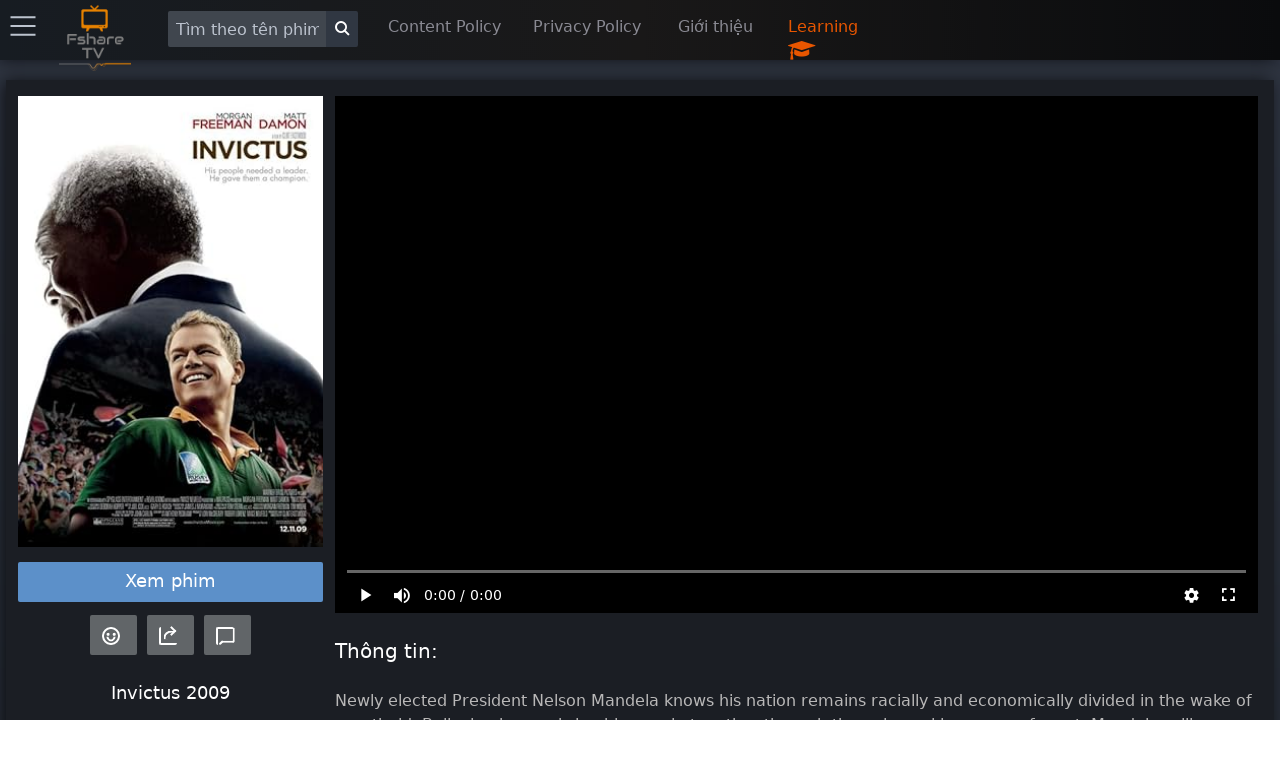

--- FILE ---
content_type: text/html; charset=utf-8
request_url: https://fsharetv.com/movie/invictus-episode-1-tt1057500
body_size: 14623
content:
<!DOCTYPE html>
<html lang="vi">
<head>
    <meta charset="UTF-8">
    <meta name="viewport" content="width=device-width, initial-scale=1.0">
    <meta http-equiv="X-UA-Compatible" content="ie=edge">
        <title>Invictus - Bất Khuất - Học ngoại ngữ qua phim cùng FshareTV</title>
        <meta name="description" content="Invictus -Bất Khuất Phụ đề đa ngôn ngữ tại https://fsharetv.com | Bộ phim kể về câu chuyện có thật đầy cảm hứng về cách Nelson Mandela gia nhập lực lượng với đội trưởng đội bóng bầu dục của Nam Phi để giúp đoàn kết đất nước của họ.  Tổng thống mới đắc cử Mandela biết rằng quốc gia của ông vẫn bị chia rẽ về chủn ...">
        <meta name="keywords" content="Invictus, fshare, vietsub">
        <link rel="alternate" hreflang="vi" href="/movie/invictus-episode-1-tt1057500"/>
        <link rel="canonical" href="https://fsharetv.com/movie/invictus-episode-1-tt1057500" />
        <meta property="og:url" content="https://fsharetv.com/movie/invictus-episode-1-tt1057500"/>
        <meta property="og:type" content="website"/>
        <meta property="og:title" content="Invictus - Bất Khuất - Học ngoại ngữ qua phim cùng FshareTV"/>
        <meta property="og:description" content="Invictus -Bất Khuất Phụ đề đa ngôn ngữ tại https://fsharetv.com | Bộ phim kể về câu chuyện có thật đầy cảm hứng về cách Nelson Mandela gia nhập lực lượng với đội trưởng đội bóng bầu dục của Nam Phi để giúp đoàn kết đất nước của họ.  Tổng thống mới đắc cử Mandela biết rằng quốc gia của ông vẫn bị chia rẽ về chủn ..." />
        <meta property="og:image" content="https://m.media-amazon.com/images/M/MV5BMjAyMzExMDM1N15BMl5BanBnXkFtZTcwNTcyMTQ5Mg@@._V1_SX300.jpg" />


  

      <link rel="prefetch" href="https://images.weserv.nl/?url=https%3A%2F%2Fimage.tmdb.org%2Ft%2Fp%2Fw500%2FvHwrJiFc74Lb8D0Trvdc0v04gRK.jpg&amp;default=https%3A%2F%2Fstatic.fs-image.icu%2Fno-backdrop.jpg">

    <link rel="icon" type="image/png" href="/img/fsharetv.png" />

    <link rel="stylesheet" href="https://cdnjs.cloudflare.com/ajax/libs/font-awesome/4.7.0/css/font-awesome.min.css"/>
    <link rel="stylesheet" href="/css/disk.css?t=1589873325352">

    <meta name="098dd080c75fff56233d76f54f93929cc5d0f96a" content="098dd080c75fff56233d76f54f93929cc5d0f96a" />
    <meta name="monetag" content="1f3999d3f7126d79961db031026ff9d7">
</head>
<body class="movie-app">
<div class="nav-bar shadow">
    <div class="nav-item setting hide-on-mobile">
        <div class="menu-button" onclick="openMenu()">
            <i class="icon icon-menu text-gray" style="font-size: 25px"></i>
        </div>
    </div>
    <div class="nav-item pt-1 logo hide-on-mobile">
        <a href="/">
            <img width="80px" height="80px" src="/img/fsharetv.png" alt="Logo">
        </a>
    </div>
    <ul class="ml-2">
        <li style="width: 220px">
            <div class="input-group">
                <input aria-label="Search" id="search" onkeydown="Movie.search(event, this)" class="form-input text-light" type="text" placeholder="Tìm theo tên phim">
                <button aria-label="Search" class="bg-dark btn btn-default input-group-btn" style="margin-top: -4px" onclick="Movie.search(null, $('#search'))"><i class="icon icon-search"></i></button>
            </div>
        </li>
        <li style="width: 145px" class="hide-on-mobile">
            <a href="/page/dmca">Content Policy</a>
        </li>
        <li style="width: 145px" class="hide-on-mobile">
            <a href="/page/privacy">Privacy Policy</a>
        </li>
        <li style="width: 110px" class="hide-on-mobile">
            <a href="/page/about">Giới thiệu</a>
        </li>
        <li style="width: 130px" class="hide-on-mobile" onclick="$('#learning-modal').addClass('active')">
            <a href="#" class="text-error">Learning </a>
            <i class="text-error fa fa-graduation-cap fa-lg infinite heartBeat animated slow" aria-hidden="true"></i>
        </li>
    </ul>
    <div class="nav-item pt-1 logo show-on-mobile hide">
        <a href="/">
            <img width="80px" height="80px" src="/img/fsharetv.png" alt="Logo">
        </a>
    </div>
    <div class="nav-item setting show-on-mobile hide">
        <div class="menu-button" onclick="openMenu()">
            <i class="icon icon-menu text-gray" style="font-size: 25px"></i>
        </div>
    </div>
</div>

<div class="modal" id="learning-modal">
    <a onclick="$(this).parents('.modal').removeClass('active')" href="#close" class="modal-overlay" aria-label="Close"></a>
    <div class="modal-container">
        <div class="modal-header">
            <a onclick="$(this).parents('.modal').removeClass('active')" href="#close" class="btn btn-clear float-right" aria-label="Close"></a>
            <div class="modal-title h5">Hướng dẫn sử dụng chức năng học ngoại ngữ tại Fsharetv</div>
        </div>
        <div class="modal-body">
            <div class="content">
                <p>
                    Khi xem phim cùng với phụ đề. FshareTV hỗ trợ các bạn chức năng hiển thị và dịch chữ trong phụ đề<br>
                    Các bạn có thể kích hoạt chức năng này bằng cách click vào biểu tượng <i class="text-error fa fa-graduation-cap fa-lg infinite heartBeat animated slow" aria-hidden="true"></i>
                    ở trên player
                </p>
                <p>
                    <b class="text-error">New Update 12/2020</b> <br>
                    Các bạn sẽ được lựa chọn ngôn ngữ mà mình mong muốn, hệ thống sẽ dịch và hiển thị cùng một lúc hai phụ đề để các bạn có thể vừa xem vừa học ngoại ngữ
                </p>
                <p>
                    Nếu bạn có thắc mắc hay góp ý cho chức năng này xin vui lòng liên hệ fanpage hoặc gửi email đến <a href="/cdn-cgi/l/email-protection#75060005051a07013513061d14071001035b161a"><span class="__cf_email__" data-cfemail="64171114140b16102402170c05160110124a070b">[email&#160;protected]</span></a> <br>
                    Chúc các bạn xem phim vui vẻ và mau chóng cải thiện trình độ ngoại ngữ lên một tầm cao mới!
                </p>
            </div>
        </div>
        <div class="modal-footer">
        </div>
    </div>
</div>

    <div id="menu-swiper-container">
    	<div class="swiper-wrapper">
    		<div class="swiper-slide menu shadow hide">

                <div class="accordion">
                    <input type="checkbox" id="accordion-0" name="accordion-checkbox" hidden>
                    <label class="accordion-header" for="accordion-0">
                        <i class="icon icon-arrow-right mr-1"></i>
                        Chọn phim theo năm <i class="fa fa-angle-down" aria-hidden="true"></i>
                    </label>
                    <div class="accordion-body">
                        <ul class="menu menu-nav">
                            <li class="menu-item"><a href="/category/new?year=2018">2018</a></li>
                            <li class="menu-item"><a href="/category/new?year=2017">2017</a></li>
                            <li class="menu-item"><a href="/category/new?year=2016">2016</a></li>
                            <li class="menu-item"><a href="/category/new?year=2015">2015</a></li>
                            <li class="menu-item"><a href="/category/new?year=2014">2014</a></li>
                            <li class="menu-item"><a href="/category/new?year=2013">2013</a></li>
                            <li class="menu-item"><a href="/category/new?year=2012">Trước 2013</a></li>
                        </ul>
                    </div>
                </div>

                <div class="accordion">
                    <input type="checkbox" id="accordion-1" name="accordion-checkbox" hidden>
                    <label class="accordion-header" for="accordion-1">
                        <i class="icon icon-arrow-right mr-1"></i>
                        Chọn phim theo thể loại <i class="fa fa-angle-down" aria-hidden="true"></i>
                    </label>
                    <div class="accordion-body">
                        <ul class="menu menu-nav">
                            <li class="menu-item"><a href="/category/Action">Hành động</a></li>
                            <li class="menu-item"><a href="/category/Adventure">Phiêu lưu</a></li>
                            <li class="menu-item"><a href="/category/Animation">Hoạt hình</a></li>
                            <li class="menu-item"><a href="/category/Comedy">Hài hước</a></li>
                            <li class="menu-item"><a href="/category/Crime">Tội phạm</a></li>
                            <li class="menu-item"><a href="/category/Documentary">Phóng sự</a></li>
                            <li class="menu-item"><a href="/category/Drama">Kịch tính</a></li>
                            <li class="menu-item"><a href="/category/Family">Gia đình</a></li>
                            <li class="menu-item"><a href="/category/History">Lịch sử</a></li>
                            <li class="menu-item"><a href="/category/Horror">Kinh dị</a></li>
                            <li class="menu-item"><a href="/category/Music">Âm nhạc</a></li>
                            <li class="menu-item"><a href="/category/Mystery">Bí ẩn</a></li>
                            <li class="menu-item"><a href="/category/Romance">Lãng mạn</a></li>
                            <li class="menu-item"><a href="/category/Science Fiction">Khoa học viễn tưởng</a></li>
                            <li class="menu-item"><a href="/category/TV Movie">TV show</a></li>
                            <li class="menu-item"><a href="/category/Thriller">Cảm động</a></li>
                            <li class="menu-item"><a href="/category/War">Chiến tranh</a></li>
                            <li class="menu-item"><a href="/category/Western">Western</a></li>
                        </ul>
                    </div>
                </div>

                <div class="accordion">
                    <input type="checkbox" id="accordion-2" name="accordion-checkbox" hidden>
                    <label class="accordion-header" for="accordion-2">
                        <i class="icon icon-arrow-right mr-1"></i>
                        Chọn phim theo quốc gia <i class="fa fa-angle-down" aria-hidden="true"></i>
                    </label>
                    <div class="accordion-body">
                        <ul class="menu menu-nav">
                            <li class="menu-item"><a href="/category/USA">Mỹ</a></li>
                            <li class="menu-item"><a href="/category/South Korea">Hàn Quốc</a></li>
                            <li class="menu-item"><a href="/category/Japan">Nhật Bản</a></li>
                            <li class="menu-item"><a href="/category/China">Trung Quốc</a></li>
                            <li class="menu-item"><a href="/category/Hong Kong">Hồng Kông</a></li>
                            <li class="menu-item"><a href="/category/Taiwan">Đài Loan</a></li>
                            <li class="menu-item"><a href="/category/UK">Anh</a></li>
                            <li class="menu-item"><a href="/category/Australia">Úc</a></li>
                            <li class="menu-item"><a href="/category/France">Pháp</a></li>
                            <li class="menu-item"><a href="/category/Thailand">Thái Lan</a></li>
                            <li class="menu-item"><a href="/category/India">Ấn độ</a></li>
                        </ul>
                    </div>
                </div>

                <div class="accordion">
                    <label class="accordion-header mb-1" for="accordion-1">
                        <i class="text-success icon icon-arrow-right mr-1"></i>
                        <a class="text-success" href="/category/old">Phim xưa </a>
                        <i class="text-success fa fa-bicycle fa-lg" aria-hidden="true"></i>
                    </label>
                </div>

                <div class="accordion">
                    <label class="accordion-header mb-1" for="accordion-1">
                        <i class="text-error icon icon-arrow-right mr-1"></i>
                        <a class="text-error" href="/category/edu">Phim song ngữ </a>
                        <i class="text-error fa fa-star fa-lg infinite heartBeat animated slow" aria-hidden="true"></i>
                    </label>
                </div>
                <div class="accordion">
                    <input type="checkbox" id="accordion-3" name="accordion-checkbox" hidden>
                    <label class="accordion-header" for="accordion-3">
                        <i class="icon icon-arrow-right mr-1"></i>
                        Hướng dẫn <i class="fa fa-angle-down" aria-hidden="true"></i>
                    </label>
                    <div class="accordion-body">
                        <ul class="menu menu-nav">
                            <li class="menu-item"><a href="/manual/duel-sub">Xem phim song ngữ</a></li>
                            <li class="menu-item"><a href="/manual/sub-config">Tùy chỉnh phụ đề</a></li>
                            <li class="menu-item"><a href="/manual/imdb-list">List phim từ imdb</a></li>
                        </ul>
                    </div>
                </div>
                <div class="accordion">
                    <label class="accordion-header mb-1" for="accordion-1">
                        <i class="icon icon-arrow-right mr-1"></i>
                        <a class="text-success" href="https://fsharetv.co/movie/invictus-episode-1-tt1057500">English Version</a>
                    </label>
                </div>
                <div class="accordion">
                    <label class="accordion-header mb-1" for="accordion-1">
                        <i class="icon icon-arrow-right mr-1"></i>
                        <a href="/category/unsub">Phim chưa dịch</a>
                    </label>
                </div>

                <div class="accordion">
                    <label class="accordion-header mb-1" for="accordion-1">
                        <i class="icon icon-arrow-right mr-1"></i>
                        <a href="/page/dmca">Policy & DMCA</a>
                    </label>
                </div>

                <div class="accordion">
                    <label class="accordion-header mb-1" for="accordion-1">
                        <i class="icon icon-arrow-right mr-1"></i>
                        <a href="/page/privacy">Privacy Policy</a>
                    </label>
                </div>

                <div class="accordion">
                    <label class="accordion-header mb-1" for="accordion-1">
                        Powered By <a href="https://gdplayer.vip" target="_blank" title="GDPlayer">GDPlayer</a>
                    </label>
                </div>
            </div>
    		<div class="swiper-slide content">
<div 
  itemscope itemtype="http://schema.org/Movie" 

  class="container movie-page movie-page-v2 text-light p-0" style="margin-bottom: 90px">
      <div class="card">
          <div class="card-body">
              <div id="watch-wrapper" class="columns">
  

  

                  <div id="left-panel" class="column col-3 col-xl-3 col-lg-3 col-md-12" style="padding: 0px 4px;">
                      <img itemprop="image" src="https://m.media-amazon.com/images/M/MV5BMjAyMzExMDM1N15BMl5BanBnXkFtZTcwNTcyMTQ5Mg@@._V1_SX300.jpg" width="100%" alt="Invictus" onerror="this.onerror=null;this.src='https://images.fsharetv.co/qisxsthjes.jpg';">
  
                        <a style="background-color: #5c90c9" rel="nofollow" href="/w/invictus-episode-1-tt1057500" class="mt-2 mb-1 btn-lg btn btn-block btn-primary">Xem phim</a>




  

                      <div id="social-actions" class="mt-2">
                          <button class="btn btn-lg btn-success" title="Get IMDB Reviews" onclick="Movie.getReviews()"><i class="pointer icon icon-emoji"></i></button>
                          <button class="btn btn-lg btn-success" title="Share this movie" onclick="Movie.share()"><i class="pointer icon icon-share" aria-hidden="true"></i></button>
                          <button class="btn btn-lg btn-success" title="Get Comments" onclick="Movie.getDiscussions()"><i class="pointer icon icon-message" aria-hidden="true"></i></button>
                      </div>

                      <div class="">
  <!-- <div class="rice" style="margin-top: 10px; position: relative;">
     <i title="Close Ad" class="fa fa-times pointer" onclick="$(this).parent('.rice').remove()" aria-hidden="true"
               style="position: absolute; top: -25px; font-size: 22px;"></i>
     <script src="https://jsc.adskeeper.com/site/619102.js" async></script>
     </script>
     <div data-type="_mgwidget" data-widget-id="1642885">
     </div>
     <script>(function (w, q) { w[q] = w[q] || []; w[q].push(["_mgc.load"]) })(window, "_mgq"); 
     </script>
</div> -->

                      </div>

                      <h1 style="font-size: 18px; margin: 25px 0px 10px;" class="text-center">
                          <span itemprop="name" id="movie-title">Invictus</span> 2009
                      </h1>

                      <table class="table text-light">
                          <colgroup>
                              <col span="1" style="width: 40%">
                              <col span="1" style="width: 60%">
                          </colgroup>
                          <tbody>
                              <tr>
                                  <td><strong>Nhạy cảm:</strong></td>
                                  <td>No</td>
                              </tr>
                              <tr itemprop="contentRating" itemscope itemtype="http://schema.org/Rating">
                                  <td><strong>Điểm imdb:</strong></td>
                                  <td itemprop="ratingValue">7.3</td>
                              </tr>
                              <tr>
                                  <td><strong>Imdb Votes:</strong></td>
                                  <td itemprop="commentCount">141,420</td>
                              </tr>
                              <tr itemprop="duration" itemscope itemtype="http://schema.org/Duration">
                                  <td><strong>Thời lượng:</strong></td>
                                  <td itemprop="name">134 mins</td>
                              </tr>
                              <tr>
                                  <td><strong>Năm:</strong></td>
                                  <td itemprop="datePublished" id="movie-year">2009</td>
                              </tr>
                              <tr>
                                  <td><strong>Ngôn ngữ:</strong></td>
                                  <td itemprop="subtitleLanguage">English, Afrikaans, Maori, Zulu, Xhosa, Southern Sotho</td>
                              </tr>
                              <tr>
                                  <td><strong>Thể loại:</strong></td>
                                  <td itemprop="genre">Biography, Drama, History, Sport</td>
                              </tr>
                              <tr itemprop="countryOfOrigin" itemscope itemtype="http://schema.org/Country">
                                  <td><strong>Quốc gia:</strong></td>
                                  <td itemprop="name">USA</td>
                              </tr>
                              <tr itemprop="director" itemscope itemtype="http://schema.org/Person">
                                  <td><strong>Đạo diễn:</strong></td>
                                  <td itemprop="name">Clint Eastwood</td>
                              </tr>
                              <tr>
                                  <td><strong>Tác giả:</strong></td>
                                  <td>Anthony Peckham (screenplay), John Carlin (book)</td>
                              </tr>
                              <tr>
                                  <td><strong>Diễn viên:</strong></td>
                                  <td>
                                          <a itemprop="actor" itemscope itemtype="http://schema.org/Person" href="/actor?name=Morgan Freeman" class="text-custom">
                                            <span itemprop="name">Morgan Freeman</span>
                                        </a>,
                                        <a itemprop="actor" itemscope itemtype="http://schema.org/Person" href="/actor?name= Matt Damon" class="text-custom">
                                            <span itemprop="name"> Matt Damon</span>
                                        </a>,
                                        <a itemprop="actor" itemscope itemtype="http://schema.org/Person" href="/actor?name= Tony Kgoroge" class="text-custom">
                                            <span itemprop="name"> Tony Kgoroge</span>
                                        </a>,
                                        <a itemprop="actor" itemscope itemtype="http://schema.org/Person" href="/actor?name= Patrick Mofokeng" class="text-custom">
                                            <span itemprop="name"> Patrick Mofokeng</span>
                                        </a>,

                                  </td>
                              </tr>
                              <tr>
                                  <td><strong>Giải thưởng:</strong></td>
                                  <td itemprop="award">Nominated for 2 Oscars. Another 10 wins &amp; 33 nominations.</td>
                              </tr>
                          </tbody>
                      </table>

                      <div style="margin-top: 15px;">
  

  

                      </div>
                  </div>
                  <div class="column col-9 col-xl-9 col-lg-9 col-md-12">
                      <div id="video-wrapper">
                          <video poster="https://images.weserv.nl/?url=https%3A%2F%2Fimage.tmdb.org%2Ft%2Fp%2Fw500%2FvHwrJiFc74Lb8D0Trvdc0v04gRK.jpg&amp;default=https%3A%2F%2Fstatic.fs-image.icu%2Fno-backdrop.jpg" id="video-player" class='video-js vjs-default-skin vjs-fluid'>
                            <p class='vjs-no-js'>
                                To view this video please enable JavaScript, and consider upgrading to a web browser that
                                <a rel="noreferrer" href='https://videojs.com/html5-video-support/' target='_blank'>supports HTML5 video</a>
                            </p>
                        </video>

  
                      </div>
  
  

                      <div class="show-on-mobile" style="margin-top: 25px">
                        <p class="text-custom text-center">Bạn đang xem trailer của phim</p>
                        <a rel="nofollow" href="/w/invictus-episode-1-tt1057500" style="width: 100%" class="btn-lg btn btn-success">
                            <i class="bi bi-play-circle-fill"></i> Xem phim
                        </a>
                    </div>


                      <div style="margin-bottom: 15px" class="card" id="duel-subtitle" data-episode="fee52a38e5bca63309aef17067abb999u6EbP7EOUtiOxgrf+Po++w==">
  
                          <div id="duel-subtitle-control" class="card-header p-0 hide">
                              <div class="btn-group btn-group-block">
                                  <button onclick="Track.change('prev')" class="btn bg-dark btn-link text-gray" title="Previous sentence | key: &larr;"><i class="fa fa-backward" aria-hidden="true"></i></button>
                                  <button onclick="video.paused() ? video.play() : video.pause()" class="btn bg-dark btn-link text-gray" title="Pause / Resume | key: &darr;"><i class="fa fa-pause" aria-hidden="true"></i></button>
                                  <button onclick="Track.change('next')" class="btn bg-dark btn-link text-gray" title="Next sentence | key: &rarr;"><i class="fa fa-forward" aria-hidden="true"></i></button>
                                  <button onclick="$(this).remove(); Movie.moveDuelSubtitle()" class="btn bg-dark btn-link text-gray" title="Move this bar to the left side"><i class="fa fa-share fa-rotate-180" aria-hidden="true"></i></button>
                              </div>
                          </div>
                          <div class="card-body p-0" style="max-height: 300px">

                          </div>
                      </div>
                      <input type="hidden" id="imdb-id" value="tt1057500">
                      <input type="hidden" id="app-key" value="5553525d57565d5d5250575453">
                      <input type="hidden" id="trailer" value="kKLDqC0rLIY">
                      <input type="hidden" id="movie-nudity" value="0">

                      <div id="subtitle-ai-agent">
                        
                      </div>

                      <h2 class="section-title">Thông tin:</h2>
                      <p itemprop="text">Newly elected President Nelson Mandela knows his nation remains racially and economically divided in the wake of apartheid. Believing he can bring his people together through the universal language of sport, Mandela rallies South Africa&#39;s rugby team as they make their historic run to the 1995 Rugby World Cup Championship match.</p>
                      <h2 class="section-title">Từ khóa:</h2>
                      <div itemprop="keywords">
                          <a class="text-custom" href="/tag/stadium"><i>stadium,</i></a>
                        <a class="text-custom" href="/tag/south-africa"><i>south-africa,</i></a>
                        <a class="text-custom" href="/tag/apartheid"><i>apartheid,</i></a>
                        <a class="text-custom" href="/tag/nelson-mandela"><i>nelson-mandela,</i></a>
                        <a class="text-custom" href="/tag/sport"><i>sport,</i></a>
                        <a class="text-custom" href="/tag/nation"><i>nation,</i></a>
                        <a class="text-custom" href="/tag/rugby"><i>rugby,</i></a>
                        <a class="text-custom" href="/tag/president"><i>president,</i></a>
                        <a class="text-custom" href="/tag/racism"><i>racism,</i></a>
                        <a class="text-custom" href="/tag/poverty"><i>poverty,</i></a>
                        <a class="text-custom" href="/tag/celebration"><i>celebration,</i></a>
                        <a class="text-custom" href="/tag/duringcreditsstinger"><i>duringcreditsstinger,</i></a>
                        <a class="text-custom" href="/tag/1990s"><i>1990s,</i></a>

                      </div>
                      <h2 class="section-title">Phim liên quan:</h2>
                      <div class="columns">
  <div class="column col-2 col-xl-2 col-lg-3 col-md-3 col-sm-4 col-xs-6 mb-2 movie-item">
    <div class="card movie-card mb-1">
        <div class="card-body responsive p-0">
            <a
            href="/movie/the-invisible-woman-episode-1-tt1700845">
                <img title="" class="img-responsive" src="https://m.media-amazon.com/images/M/MV5BMzQxMTI3MDUzOF5BMl5BanBnXkFtZTgwNzc4MzI1MDE@._V1_SX300.jpg" alt="The Invisible Woman" onerror="this.onerror=null;this.src='https://images.fsharetv.co/jjtjvyuwyz.jpg';">
            </a>
        </div>
        <div class="card-header p-0">
            <span class="chip text-gray bg-dark"><span style="font-size: 12px;">&#11088;</span>&nbsp; 6.2</span>
            <br>
            <span class="chip text-gray bg-dark"><span style="font-size:12px;">&#128155;</span>&nbsp; 8,729</span>

        </div>
    </div>
    <a
    href="/movie/the-invisible-woman-episode-1-tt1700845">
        <b>The Invisible Woman (2013)</b>
    </a>
    <br>
    <span class="text-gray">Người Phụ Nữ Bí Ẩn</span>
</div>
<div class="column col-2 col-xl-2 col-lg-3 col-md-3 col-sm-4 col-xs-6 mb-2 movie-item">
    <div class="card movie-card mb-1">
        <div class="card-body responsive p-0">
            <a
            href="/movie/julie-&amp;-julia-episode-1-tt1135503">
                <img title="" class="img-responsive" src="https://m.media-amazon.com/images/M/MV5BMzA4NjA2NjI2NV5BMl5BanBnXkFtZTcwOTEzNzI2Mg@@._V1_SX300.jpg" alt="Julie &amp; Julia" onerror="this.onerror=null;this.src='https://images.fsharetv.co/vjbrolkaxd.jpg';">
            </a>
        </div>
        <div class="card-header p-0">
            <span class="chip text-gray bg-dark"><span style="font-size: 12px;">&#11088;</span>&nbsp; 7.0</span>
            <br>
            <span class="chip text-gray bg-dark"><span style="font-size:12px;">&#128155;</span>&nbsp; 97,346</span>

        </div>
    </div>
    <a
    href="/movie/julie-&amp;-julia-episode-1-tt1135503">
        <b>Julie &amp; Julia (2009)</b>
    </a>
    <br>
    <span class="text-gray">Nữ Đầu Bếp</span>
</div>
<div class="column col-2 col-xl-2 col-lg-3 col-md-3 col-sm-4 col-xs-6 mb-2 movie-item">
    <div class="card movie-card mb-1">
        <div class="card-body responsive p-0">
            <a
            href="/movie/breathe-episode-1-tt5716464">
                <img title="" class="img-responsive" src="https://m.media-amazon.com/images/M/MV5BMTg1OTcxNjU1MV5BMl5BanBnXkFtZTgwMzcwMTQ3MzI@._V1_SX300.jpg" alt="Breathe" onerror="this.onerror=null;this.src='https://images.fsharetv.co/cjtcpuioft.jpg';">
            </a>
        </div>
        <div class="card-header p-0">
            <span class="chip text-gray bg-dark"><span style="font-size: 12px;">&#11088;</span>&nbsp; 7.1</span>
            <br>
            <span class="chip text-gray bg-dark"><span style="font-size:12px;">&#128155;</span>&nbsp; 15,909</span>

        </div>
    </div>
    <a
    href="/movie/breathe-episode-1-tt5716464">
        <b>Breathe (2017)</b>
    </a>
    <br>
    <span class="text-gray">Trong Từng Nhịp Thở</span>
</div>
<div class="column col-2 col-xl-2 col-lg-3 col-md-3 col-sm-4 col-xs-6 mb-2 movie-item">
    <div class="card movie-card mb-1">
        <div class="card-body responsive p-0">
            <a
            href="/movie/selma-episode-1-tt1020072">
                <img title="" class="img-responsive" src="https://m.media-amazon.com/images/M/MV5BZGZkNzFkYTgtYTBkZC00M2MzLWJhNzUtMGE4YzRhYmU2Zjg0XkEyXkFqcGdeQXVyMTQxNzMzNDI@._V1_SX300.jpg" alt="Selma" onerror="this.onerror=null;this.src='https://images.fsharetv.co/njeumtgnwa.jpg';">
            </a>
        </div>
        <div class="card-header p-0">
            <span class="chip text-gray bg-dark"><span style="font-size: 12px;">&#11088;</span>&nbsp; 7.5</span>
            <br>
            <span class="chip text-gray bg-dark"><span style="font-size:12px;">&#128155;</span>&nbsp; 78,825</span>

        </div>
    </div>
    <a
    href="/movie/selma-episode-1-tt1020072">
        <b>Selma (2014)</b>
    </a>
    <br>
    <span class="text-gray">Dân Quyền</span>
</div>
<div class="column col-2 col-xl-2 col-lg-3 col-md-3 col-sm-4 col-xs-6 mb-2 movie-item">
    <div class="card movie-card mb-1">
        <div class="card-body responsive p-0">
            <a
            href="/movie/the-founder-episode-1-tt4276820">
                <img title="" class="img-responsive" src="https://m.media-amazon.com/images/M/MV5BMzExNDg0MDk1M15BMl5BanBnXkFtZTgwNzE1Mjg0MDI@._V1_SX300.jpg" alt="The Founder" onerror="this.onerror=null;this.src='https://images.fsharetv.co/sjmcblwuye.jpg';">
            </a>
        </div>
        <div class="card-header p-0">
            <span class="chip text-gray bg-dark"><span style="font-size: 12px;">&#11088;</span>&nbsp; 7.2</span>
            <br>
            <span class="chip text-gray bg-dark"><span style="font-size:12px;">&#128155;</span>&nbsp; 98,500</span>

        </div>
    </div>
    <a
    href="/movie/the-founder-episode-1-tt4276820">
        <b>The Founder (2016)</b>
    </a>
    <br>
    <span class="text-gray">Nhà Sáng Lập</span>
</div>
<div class="column col-2 col-xl-2 col-lg-3 col-md-3 col-sm-4 col-xs-6 mb-2 movie-item">
    <div class="card movie-card mb-1">
        <div class="card-body responsive p-0">
            <a
            href="/movie/mcfarland,-usa-episode-1-tt2097298">
                <img title="" class="img-responsive" src="https://m.media-amazon.com/images/M/MV5BMjMwNjY2Mjk5OV5BMl5BanBnXkFtZTgwODM2NTA0MzE@._V1_SX300.jpg" alt="McFarland, USA" onerror="this.onerror=null;this.src='https://images.fsharetv.co/llizahzufy.jpg';">
            </a>
        </div>
        <div class="card-header p-0">
            <span class="chip text-gray bg-dark"><span style="font-size: 12px;">&#11088;</span>&nbsp; 7.4</span>
            <br>
            <span class="chip text-gray bg-dark"><span style="font-size:12px;">&#128155;</span>&nbsp; 32,446</span>

        </div>
    </div>
    <a
    href="/movie/mcfarland,-usa-episode-1-tt2097298">
        <b>McFarland, USA (2015)</b>
    </a>
    <br>
    <span class="text-gray">Trường Mcfarland Hoa Kỳ</span>
</div>
<div class="column col-2 col-xl-2 col-lg-3 col-md-3 col-sm-4 col-xs-6 mb-2 movie-item">
    <div class="card movie-card mb-1">
        <div class="card-body responsive p-0">
            <a
            href="/movie/lion-of-the-desert-episode-1-tt0081059">
                <img title="" class="img-responsive" src="https://m.media-amazon.com/images/M/MV5BNGUxMDYzNjktNjgwZi00ZjIwLTgwNzItNDQ5Mzg5ZWU0YWRlL2ltYWdlL2ltYWdlXkEyXkFqcGdeQXVyNjc1NTYyMjg@._V1_SX300.jpg" alt="Lion of the Desert" onerror="this.onerror=null;this.src='https://images.fsharetv.co/ksrmimkgjz.jpg';">
            </a>
        </div>
        <div class="card-header p-0">
            <span class="chip text-gray bg-dark"><span style="font-size: 12px;">&#11088;</span>&nbsp; 8.4</span>
            <br>
            <span class="chip text-gray bg-dark"><span style="font-size:12px;">&#128155;</span>&nbsp; 12,250</span>

        </div>
    </div>
    <a
    href="/movie/lion-of-the-desert-episode-1-tt0081059">
        <b>Lion of the Desert (1980)</b>
    </a>
    <br>
    <span class="text-gray">Con Sư Tử Già Trên Sa Mạc</span>
</div>
<div class="column col-2 col-xl-2 col-lg-3 col-md-3 col-sm-4 col-xs-6 mb-2 movie-item">
    <div class="card movie-card mb-1">
        <div class="card-body responsive p-0">
            <a
            href="/movie/all-the-money-in-the-world-episode-1-tt5294550">
                <img title="" class="img-responsive" src="https://m.media-amazon.com/images/M/MV5BNjY3Mjg0OTc1OF5BMl5BanBnXkFtZTgwNDU0MzAyNDM@._V1_SX300.jpg" alt="All the Money in the World" onerror="this.onerror=null;this.src='https://images.fsharetv.co/rgweqobkel.jpg';">
            </a>
        </div>
        <div class="card-header p-0">
            <span class="chip text-gray bg-dark"><span style="font-size: 12px;">&#11088;</span>&nbsp; 6.8</span>
            <br>
            <span class="chip text-gray bg-dark"><span style="font-size:12px;">&#128155;</span>&nbsp; 57,152</span>

        </div>
    </div>
    <a
    href="/movie/all-the-money-in-the-world-episode-1-tt5294550">
        <b>All the Money in the World (2017)</b>
    </a>
    <br>
    <span class="text-gray"></span>
</div>
<div class="column col-2 col-xl-2 col-lg-3 col-md-3 col-sm-4 col-xs-6 mb-2 movie-item">
    <div class="card movie-card mb-1">
        <div class="card-body responsive p-0">
            <a
            href="/movie/philomena-episode-1-tt2431286">
                <img title="" class="img-responsive" src="https://m.media-amazon.com/images/M/MV5BMjA5ODgyNzcxMV5BMl5BanBnXkFtZTgwMzkzOTYzMDE@._V1_SX300.jpg" alt="Philomena" onerror="this.onerror=null;this.src='https://images.fsharetv.co/ndssihfveb.jpg';">
            </a>
        </div>
        <div class="card-header p-0">
            <span class="chip text-gray bg-dark"><span style="font-size: 12px;">&#11088;</span>&nbsp; 7.6</span>
            <br>
            <span class="chip text-gray bg-dark"><span style="font-size:12px;">&#128155;</span>&nbsp; 88,585</span>

        </div>
    </div>
    <a
    href="/movie/philomena-episode-1-tt2431286">
        <b>Philomena (2013)</b>
    </a>
    <br>
    <span class="text-gray">Thiêng Liêng Tình Mẫu Tử</span>
</div>
<div class="column col-2 col-xl-2 col-lg-3 col-md-3 col-sm-4 col-xs-6 mb-2 movie-item">
    <div class="card movie-card mb-1">
        <div class="card-body responsive p-0">
            <a
            href="/movie/butch-cassidy-and-the-sundance-kid-episode-1-tt0064115">
                <img title="" class="img-responsive" src="https://m.media-amazon.com/images/M/MV5BMTkyMTM2NDk5Nl5BMl5BanBnXkFtZTgwNzY1NzEyMDE@._V1_SX300.jpg" alt="Butch Cassidy and the Sundance Kid" onerror="this.onerror=null;this.src='https://images.fsharetv.co/upmezzegff.jpg';">
            </a>
        </div>
        <div class="card-header p-0">
            <span class="chip text-gray bg-dark"><span style="font-size: 12px;">&#11088;</span>&nbsp; 8.0</span>
            <br>
            <span class="chip text-gray bg-dark"><span style="font-size:12px;">&#128155;</span>&nbsp; 192,939</span>

        </div>
    </div>
    <a
    href="/movie/butch-cassidy-and-the-sundance-kid-episode-1-tt0064115">
        <b>Butch Cassidy and the Sundance Kid (1969)</b>
    </a>
    <br>
    <span class="text-gray"></span>
</div>
<div class="column col-2 col-xl-2 col-lg-3 col-md-3 col-sm-4 col-xs-6 mb-2 movie-item">
    <div class="card movie-card mb-1">
        <div class="card-body responsive p-0">
            <a
            href="/movie/belle-episode-1-tt2404181">
                <img title="" class="img-responsive" src="https://m.media-amazon.com/images/M/MV5BNzg5MjE5NjE4OV5BMl5BanBnXkFtZTgwNTU0ODM0MDE@._V1_SX300.jpg" alt="Belle" onerror="this.onerror=null;this.src='https://images.fsharetv.co/ibgbjprvgo.jpg';">
            </a>
        </div>
        <div class="card-header p-0">
            <span class="chip text-gray bg-dark"><span style="font-size: 12px;">&#11088;</span>&nbsp; 7.4</span>
            <br>
            <span class="chip text-gray bg-dark"><span style="font-size:12px;">&#128155;</span>&nbsp; 25,640</span>

        </div>
    </div>
    <a
    href="/movie/belle-episode-1-tt2404181">
        <b>Belle (2013)</b>
    </a>
    <br>
    <span class="text-gray">Triều Đại Belle</span>
</div>
<div class="column col-2 col-xl-2 col-lg-3 col-md-3 col-sm-4 col-xs-6 mb-2 movie-item">
    <div class="card movie-card mb-1">
        <div class="card-body responsive p-0">
            <a
            href="/movie/sandy-wexler-episode-1-tt5893332">
                <img title="" class="img-responsive" src="https://m.media-amazon.com/images/M/MV5BMTY1NDIwMjQ1OF5BMl5BanBnXkFtZTgwMzUzMjI4MTI@._V1_SX300.jpg" alt="Sandy Wexler" onerror="this.onerror=null;this.src='https://images.fsharetv.co/pmdykmhkpk.jpg';">
            </a>
        </div>
        <div class="card-header p-0">
            <span class="chip text-gray bg-dark"><span style="font-size: 12px;">&#11088;</span>&nbsp; 5.1</span>
            <br>
            <span class="chip text-gray bg-dark"><span style="font-size:12px;">&#128155;</span>&nbsp; 12,096</span>

        </div>
    </div>
    <a
    href="/movie/sandy-wexler-episode-1-tt5893332">
        <b>Sandy Wexler (2017)</b>
    </a>
    <br>
    <span class="text-gray">Anh Chàng Siêu Ngố</span>
</div>
<div class="column col-2 col-xl-2 col-lg-3 col-md-3 col-sm-4 col-xs-6 mb-2 movie-item">
    <div class="card movie-card mb-1">
        <div class="card-body responsive p-0">
            <a
            href="/movie/conviction-episode-1-tt1244754">
                <img title="" class="img-responsive" src="https://m.media-amazon.com/images/M/MV5BMjEwNzUzNTk0Ml5BMl5BanBnXkFtZTcwMDE1MTk1Mw@@._V1_SX300.jpg" alt="Conviction" onerror="this.onerror=null;this.src='https://images.fsharetv.co/pjohladhzm.jpg';">
            </a>
        </div>
        <div class="card-header p-0">
            <span class="chip text-gray bg-dark"><span style="font-size: 12px;">&#11088;</span>&nbsp; 7.2</span>
            <br>
            <span class="chip text-gray bg-dark"><span style="font-size:12px;">&#128155;</span>&nbsp; 40,398</span>

        </div>
    </div>
    <a
    href="/movie/conviction-episode-1-tt1244754">
        <b>Conviction (2010)</b>
    </a>
    <br>
    <span class="text-gray">Phán quyết</span>
</div>
<div class="column col-2 col-xl-2 col-lg-3 col-md-3 col-sm-4 col-xs-6 mb-2 movie-item">
    <div class="card movie-card mb-1">
        <div class="card-body responsive p-0">
            <a
            href="/movie/argo-episode-1-tt1024648">
                <img title="" class="img-responsive" src="https://m.media-amazon.com/images/M/MV5BNzljNjY3MDYtYzc0Ni00YjU0LWIyNDUtNTE0ZDRiMGExMjZlXkEyXkFqcGdeQXVyMTMxODk2OTU@._V1_SX300.jpg" alt="Argo" onerror="this.onerror=null;this.src='https://images.fsharetv.co/ofvudebgcl.jpg';">
            </a>
        </div>
        <div class="card-header p-0">
            <span class="chip text-gray bg-dark"><span style="font-size: 12px;">&#11088;</span>&nbsp; 7.7</span>
            <br>
            <span class="chip text-gray bg-dark"><span style="font-size:12px;">&#128155;</span>&nbsp; 529,124</span>

        </div>
    </div>
    <a
    href="/movie/argo-episode-1-tt1024648">
        <b>Argo (2012)</b>
    </a>
    <br>
    <span class="text-gray">Chiến dịch sư tử</span>
</div>
<div class="column col-2 col-xl-2 col-lg-3 col-md-3 col-sm-4 col-xs-6 mb-2 movie-item">
    <div class="card movie-card mb-1">
        <div class="card-body responsive p-0">
            <a
            href="/movie/rocketman-episode-1-tt2066051">
                <img title="" class="img-responsive" src="https://m.media-amazon.com/images/M/MV5BMTY0MzUwODc4N15BMl5BanBnXkFtZTgwMjMyMjY0NzM@._V1_SX300.jpg" alt="Rocketman" onerror="this.onerror=null;this.src='https://images.fsharetv.co/eefgdjvntd.jpg';">
            </a>
        </div>
        <div class="card-header p-0">
            <span class="chip text-gray bg-dark"><span style="font-size: 12px;">&#11088;</span>&nbsp; 7.6</span>
            <br>
            <span class="chip text-gray bg-dark"><span style="font-size:12px;">&#128155;</span>&nbsp; 47,529</span>

        </div>
    </div>
    <a
    href="/movie/rocketman-episode-1-tt2066051">
        <b>Rocketman (2019)</b>
    </a>
    <br>
    <span class="text-gray">Người Hỏa Tiễn</span>
</div>
<div class="column col-2 col-xl-2 col-lg-3 col-md-3 col-sm-4 col-xs-6 mb-2 movie-item">
    <div class="card movie-card mb-1">
        <div class="card-body responsive p-0">
            <a
            href="/movie/copying-beethoven-episode-1-tt0424908">
                <img title="" class="img-responsive" src="https://m.media-amazon.com/images/M/MV5BNTIyNDk5MjE0N15BMl5BanBnXkFtZTcwOTMxNTkzMQ@@._V1_SX300.jpg" alt="Copying Beethoven" onerror="this.onerror=null;this.src='https://images.fsharetv.co/ydujrjvpct.jpg';">
            </a>
        </div>
        <div class="card-header p-0">
            <span class="chip text-gray bg-dark"><span style="font-size: 12px;">&#11088;</span>&nbsp; 6.8</span>
            <br>
            <span class="chip text-gray bg-dark"><span style="font-size:12px;">&#128155;</span>&nbsp; 12,540</span>

        </div>
    </div>
    <a
    href="/movie/copying-beethoven-episode-1-tt0424908">
        <b>Copying Beethoven (2006)</b>
    </a>
    <br>
    <span class="text-gray"></span>
</div>
<div class="column col-2 col-xl-2 col-lg-3 col-md-3 col-sm-4 col-xs-6 mb-2 movie-item">
    <div class="card movie-card mb-1">
        <div class="card-body responsive p-0">
            <a
            href="/movie/the-big-short-episode-1-tt1596363">
                <img title="" class="img-responsive" src="https://m.media-amazon.com/images/M/MV5BNDc4MThhN2EtZjMzNC00ZDJmLThiZTgtNThlY2UxZWMzNjdkXkEyXkFqcGdeQXVyNDk3NzU2MTQ@._V1_SX300.jpg" alt="The Big Short" onerror="this.onerror=null;this.src='https://images.fsharetv.co/zzjwnnvhcw.jpg';">
            </a>
        </div>
        <div class="card-header p-0">
            <span class="chip text-gray bg-dark"><span style="font-size: 12px;">&#11088;</span>&nbsp; 7.8</span>
            <br>
            <span class="chip text-gray bg-dark"><span style="font-size:12px;">&#128155;</span>&nbsp; 307,778</span>

        </div>
    </div>
    <a
    href="/movie/the-big-short-episode-1-tt1596363">
        <b>The Big Short (2015)</b>
    </a>
    <br>
    <span class="text-gray">Đại suy thoái</span>
</div>
<div class="column col-2 col-xl-2 col-lg-3 col-md-3 col-sm-4 col-xs-6 mb-2 movie-item">
    <div class="card movie-card mb-1">
        <div class="card-body responsive p-0">
            <a
            href="/movie/operation-finale-episode-1-tt5208252">
                <img title="" class="img-responsive" src="https://m.media-amazon.com/images/M/MV5BYzE1YjI2MjctZTY2Zi00NDBhLWIzYmMtNzMzMDgwZjE4MzUxXkEyXkFqcGdeQXVyNTI4MzE4MDU@._V1_SX300.jpg" alt="Operation Finale" onerror="this.onerror=null;this.src='https://images.fsharetv.co/dxjemlopln.jpg';">
            </a>
        </div>
        <div class="card-header p-0">
            <span class="chip text-gray bg-dark"><span style="font-size: 12px;">&#11088;</span>&nbsp; 6.5</span>
            <br>
            <span class="chip text-gray bg-dark"><span style="font-size:12px;">&#128155;</span>&nbsp; 20,242</span>

        </div>
    </div>
    <a
    href="/movie/operation-finale-episode-1-tt5208252">
        <b>Operation Finale (2018)</b>
    </a>
    <br>
    <span class="text-gray">Chiến Dịch Cuối</span>
</div>

                      </div>

  

                      <div class="mt-2">
  
                      </div>
                  </div>
              </div>
          </div>
      </div>

  
    <!-- <div id="mobile_sticky_ad" style="position: sticky; bottom: 0px" data-fuse="22276014602"></div> -->

  


  
  </div>

  <div id="fb-root"></div>
  <div id="banner-ad"></div>
  <div class="modal" id="sharing-modal">
      <a href="#" onclick="$('#sharing-modal').removeClass('active')" class="modal-overlay" aria-label="Close"></a>
      <div class="modal-container" style="max-width: 900px">
          <div class="modal-header text-center">
              <b>Sharing Movie</b>
          </div>
          <div class="modal-body">
              <div class="content text-center">
                  <div class="sharethis-inline-share-buttons" data-url="https://fsharetv.com/movie/invictus-episode-1-tt1057500">
                      <i class="fa fa-refresh fa-spin fa-5x fa-fw"></i>
                  </div>
              </div>
          </div>
      </div>
  </div>
  <div class="modal" id="disqus-modal">
      <a href="#" onclick="$('#disqus-modal').removeClass('active')" class="modal-overlay" aria-label="Close"></a>
      <div class="modal-container" style="max-width: 900px;     background-color: #2a2e2e;">
          <div class="modal-header text-center">
              <b class="text-light">Movie discussions</b>
          </div>
          <div class="modal-body">
              <div class="content text-center p-2">
                  <div id="disqus_thread"></div>
              </div>
          </div>
      </div>
  </div>
  
    		</div>
    	</div>
    </div>

    <div class="modal" id="trailer-modal">
        <span onclick="$('#trailer-modal').removeClass('active')" class="modal-overlay" aria-label="Close"></span>
        <div class="modal-container bg-dark text-gray p-0">
            <div class="modal-header text-gray">
                <span onclick="$('#trailer-modal').removeClass('active')" class="btn btn-clear float-right" aria-label="Close"></span>
                <div class="modal-title h5">Trailer</div>
            </div>
            <div class="modal-body p-0" style="overflow-y: inherit">
                <div id="trailer-player"></div>
            </div>
        </div>
    </div>

    <div class="modal" id="alternatives-modal">
        <span onclick="$('#alternatives-modal').removeClass('active')" class="modal-overlay" aria-label="Close"></span>
        <div class="modal-container bg-dark text-gray p-0">
            <div class="modal-header text-gray">
                <span onclick="$('#alternatives-modal').removeClass('active')" class="btn btn-clear float-right" aria-label="Close"></span>
                <div class="modal-title h5">Alternative servers (Beta)</div>
            </div>
            <div class="modal-body p-5" style="overflow-y: inherit">
                <p>You can try to pick an alternative server if you are having issue with the main server</p>
                <table id="alternate-servers" class="table" style="table-layout: fixed">
                    <colgroup>
                        <col width="30%">
                        <col width="70%">
                    </colgroup>
                    <thead>
                        <tr>
                            <th>Server</th>
                            <th>Quality</th>
                        </tr>
                    </thead>
                    <tbody>
                    </tbody>
                </table>
            </div>
        </div>
    </div>

    <div class="modal" id="subtitle-modal">
        <span onclick="$('#subtitle-modal').removeClass('active')" class="modal-overlay" aria-label="Close"></span>
        <div class="modal-container text-gray p-0" style="background: #4c4c4c">
            <div class="modal-header text-gray">
                <span onclick="$('#subtitle-modal').removeClass('active')" class="btn btn-clear float-right" aria-label="Close"></span>
                <div class="modal-title h5">Subtitle delay (milliseconds)</div>
            </div>
            <div class="modal-body p-0 pb-2" style="overflow-y: inherit">
                <div class="column col-12 text-center">
                    <button title="Shift the current subtitle -5000ms (backward)" onclick="Subtitle.addDelay(-5000)" class="btn-sm mr-1">-5000</button>
                    <button title="Shift the current subtitle -1000ms (backward)" onclick="Subtitle.addDelay(-1000)" class="btn-sm mr-1">-1000</button>
                    <button title="Shift the current subtitle -500ms (backward)" onclick="Subtitle.addDelay(-500)" class="btn-sm mr-1">-500</button>
                    <button title="Shift the current subtitle -250ms (backward)" onclick="Subtitle.addDelay(-250)" class="btn-sm mr-1">-250</button>
                    <button title="Shift the current subtitle -100ms (backward)" onclick="Subtitle.addDelay(-100)" class="btn-sm mr-1">-100</button>
                </div>
                <div class="column col-12 mt-2 text-center mb-1">
                    <input style="width: 60px" onchange="Subtitle.adjust($(this).val())" type="number" value="0" id="delay-value-mb" class="mr-2 text-center"> ms
                </div>
                <div class="column col-12 text-center">
                    <button title="Shift the current subtitle +100ms (forward)" onclick="Subtitle.addDelay(100)" class="btn-sm mr-1">+100</button>
                    <button title="Shift the current subtitle +250ms (forward)" onclick="Subtitle.addDelay(250)" class="btn-sm mr-1">+250</button>
                    <button title="Shift the current subtitle +500ms (forward)" onclick="Subtitle.addDelay(500)" class="btn-sm mr-1">+500</button>
                    <button title="Shift the current subtitle +1000ms (forward)" onclick="Subtitle.addDelay(1000)" class="btn-sm mr-1">+1000</button>
                    <button title="Shift the current subtitle +5000ms (forward)" onclick="Subtitle.addDelay(5000)" class="btn-sm mr-1">+5000</button>
                </div>
                <div class="column col-12 text-center mt-2">
                    <button onclick="video.textTrackSettings.open();$('#subtitle-modal').removeClass('active')" title="Subtitle Setting" class="btn-sm mr-1"><i class="fa fa-cog" aria-hidden="true"></i></button>
                    <button title="Reset subtitle delay to 0ms" onclick="Subtitle.addDelay(0)" class="btn-sm mr-1">Reset</button>
                </div>
            </div>
        </div>
    </div>

    <div class="modal" id="cloud-subtitle-modal">
        <span onclick="$('#cloud-subtitle-modal').removeClass('active')" class="modal-overlay" aria-label="Close"></span>
        <div class="modal-container bg-dark text-gray p-0" style="max-width: 800px">
            <!-- <i id="loading-subtitle" class="fa fa-spinner fa-pulse fa-5x fa-fw hide" style="position: absolute;left: 45%;top: 35%"></i> -->
            <div class="modal-header text-gray">
                <div class="columns">
                    <div class="column col-7">
                        <div class="form-group">
                            <label class="form-label" for="input-example-1">Ngôn ngữ phụ đề</label>
                            <select id="cloud-subtitle-language" onchange="Subtitle.getCloudSubtitle()" class="form-select text-dark" name="cloud-subtitle-language">
                                <option value="ab" >Abkhaz</option>
                                <option value="aa" >Afar</option>
                                <option value="af" >Afrikaans</option>
                                <option value="ak" >Akan</option>
                                <option value="sq" >Albanian</option>
                                <option value="am" >Amharic</option>
                                <option value="ar" >Arabic</option>
                                <option value="an" >Aragonese</option>
                                <option value="hy" >Armenian</option>
                                <option value="as" >Assamese</option>
                                <option value="av" >Avaric</option>
                                <option value="ae" >Avestan</option>
                                <option value="ay" >Aymara</option>
                                <option value="az" >Azerbaijani</option>
                                <option value="bm" >Bambara</option>
                                <option value="ba" >Bashkir</option>
                                <option value="eu" >Basque</option>
                                <option value="be" >Belarusian</option>
                                <option value="bn" >Bengali</option>
                                <option value="bh" >Bihari</option>
                                <option value="bi" >Bislama</option>
                                <option value="bs" >Bosnian</option>
                                <option value="br" >Breton</option>
                                <option value="bg" >Bulgarian</option>
                                <option value="my" >Burmese</option>
                                <option value="ca" >Catalan</option>
                                <option value="ch" >Chamorro</option>
                                <option value="ce" >Chechen</option>
                                <option value="ny" >Chichewa</option>
                                <option value="zh" >Chinese</option>
                                <option value="cv" >Chuvash</option>
                                <option value="kw" >Cornish</option>
                                <option value="co" >Corsican</option>
                                <option value="cr" >Cree</option>
                                <option value="hr" >Croatian</option>
                                <option value="cs" >Czech</option>
                                <option value="da" >Danish</option>
                                <option value="dv" >Divehi</option>
                                <option value="nl" >Dutch</option>
                                <option value="dz" >Dzongkha</option>
                                <option value="en" selected>English</option>
                                <option value="eo" >Esperanto</option>
                                <option value="et" >Estonian</option>
                                <option value="ee" >Ewe</option>
                                <option value="fo" >Faroese</option>
                                <option value="fj" >Fijian</option>
                                <option value="fi" >Finnish</option>
                                <option value="fr" >French</option>
                                <option value="ff" >Fula</option>
                                <option value="gl" >Galician</option>
                                <option value="ka" >Georgian</option>
                                <option value="de" >German</option>
                                <option value="el" >Greek</option>
                                <option value="gn" >Guaraní</option>
                                <option value="gu" >Gujarati</option>
                                <option value="ht" >Haitian</option>
                                <option value="ha" >Hausa</option>
                                <option value="he" >Hebrew</option>
                                <option value="hz" >Herero</option>
                                <option value="hi" >Hindi</option>
                                <option value="ho" >Hiri Motu</option>
                                <option value="hu" >Hungarian</option>
                                <option value="ia" >Interlingua</option>
                                <option value="id" >Indonesian</option>
                                <option value="ie" >Interlingue</option>
                                <option value="ga" >Irish</option>
                                <option value="ig" >Igbo</option>
                                <option value="ik" >Inupiaq</option>
                                <option value="io" >Ido</option>
                                <option value="is" >Icelandic</option>
                                <option value="it" >Italian</option>
                                <option value="iu" >Inuktitut</option>
                                <option value="ja" >Japanese</option>
                                <option value="jv" >Javanese</option>
                                <option value="kl" >Kalaallisut</option>
                                <option value="kn" >Kannada</option>
                                <option value="kr" >Kanuri</option>
                                <option value="ks" >Kashmiri</option>
                                <option value="kk" >Kazakh</option>
                                <option value="km" >Khmer</option>
                                <option value="ki" >Kikuyu</option>
                                <option value="rw" >Kinyarwanda</option>
                                <option value="ky" >Kyrgyz</option>
                                <option value="kv" >Komi</option>
                                <option value="kg" >Kongo</option>
                                <option value="ko" >Korean</option>
                                <option value="ku" >Kurdish</option>
                                <option value="kj" >Kwanyama</option>
                                <option value="la" >Latin</option>
                                <option value="lb" >Luxembourgish</option>
                                <option value="lg" >Ganda</option>
                                <option value="li" >Limburgish</option>
                                <option value="ln" >Lingala</option>
                                <option value="lo" >Lao</option>
                                <option value="lt" >Lithuanian</option>
                                <option value="lu" >Luba-Katanga</option>
                                <option value="lv" >Latvian</option>
                                <option value="gv" >Manx</option>
                                <option value="mk" >Macedonian</option>
                                <option value="mg" >Malagasy</option>
                                <option value="ms" >Malay</option>
                                <option value="ml" >Malayalam</option>
                                <option value="mt" >Maltese</option>
                                <option value="mi" >Māori</option>
                                <option value="mr" >Marathi</option>
                                <option value="mh" >Marshallese</option>
                                <option value="mn" >Mongolian</option>
                                <option value="na" >Nauru</option>
                                <option value="nv" >Navajo</option>
                                <option value="nd" >Northern Ndebele</option>
                                <option value="ne" >Nepali</option>
                                <option value="ng" >Ndonga</option>
                                <option value="nb" >Norwegian Bokmål</option>
                                <option value="nn" >Norwegian Nynorsk</option>
                                <option value="no" >Norwegian</option>
                                <option value="ii" >Nuosu</option>
                                <option value="nr" >Southern Ndebele</option>
                                <option value="oc" >Occitan</option>
                                <option value="oj" >Ojibwe</option>
                                <option value="cu" >Old Church Slavonic</option>
                                <option value="om" >Oromo</option>
                                <option value="or" >Oriya</option>
                                <option value="os" >Ossetian</option>
                                <option value="pa" >Panjabi</option>
                                <option value="pi" >Pāli</option>
                                <option value="fa" >Persian</option>
                                <option value="pl" >Polish</option>
                                <option value="ps" >Pashto</option>
                                <option value="pt" >Portuguese</option>
                                <option value="qu" >Quechua</option>
                                <option value="rm" >Romansh</option>
                                <option value="rn" >Kirundi</option>
                                <option value="ro" >Romanian</option>
                                <option value="ru" >Russian</option>
                                <option value="sa" >Sanskrit</option>
                                <option value="sc" >Sardinian</option>
                                <option value="sd" >Sindhi</option>
                                <option value="se" >Northern Sami</option>
                                <option value="sm" >Samoan</option>
                                <option value="sg" >Sango</option>
                                <option value="sr" >Serbian</option>
                                <option value="gd" >Gaelic</option>
                                <option value="sn" >Shona</option>
                                <option value="si" >Sinhala</option>
                                <option value="sk" >Slovak</option>
                                <option value="sl" >Slovene</option>
                                <option value="so" >Somali</option>
                                <option value="st" >Southern Sotho</option>
                                <option value="es" >Spanish</option>
                                <option value="su" >Sundanese</option>
                                <option value="sw" >Swahili</option>
                                <option value="ss" >Swati</option>
                                <option value="sv" >Swedish</option>
                                <option value="ta" >Tamil</option>
                                <option value="te" >Telugu</option>
                                <option value="tg" >Tajik</option>
                                <option value="th" >Thai</option>
                                <option value="ti" >Tigrinya</option>
                                <option value="bo" >Tibetan Standard</option>
                                <option value="tk" >Turkmen</option>
                                <option value="tl" >Tagalog</option>
                                <option value="tn" >Tswana</option>
                                <option value="to" >Tonga</option>
                                <option value="tr" >Turkish</option>
                                <option value="ts" >Tsonga</option>
                                <option value="tt" >Tatar</option>
                                <option value="tw" >Twi</option>
                                <option value="ty" >Tahitian</option>
                                <option value="ug" >Uyghur</option>
                                <option value="uk" >Ukrainian</option>
                                <option value="ur" >Urdu</option>
                                <option value="uz" >Uzbek</option>
                                <option value="ve" >Venda</option>
                                <option value="vi" >Vietnamese</option>
                                <option value="vo" >Volapük</option>
                                <option value="wa" >Walloon</option>
                                <option value="cy" >Welsh</option>
                                <option value="wo" >Wolof</option>
                                <option value="fy" >Western Frisian</option>
                                <option value="xh" >Xhosa</option>
                                <option value="yi" >Yiddish</option>
                                <option value="yo" >Yoruba</option>
                                <option value="za" >Zhuang</option>
                                <option value="zu" >Zulu</option>
                            </select>
                        </div>
                    </div>
                    <div class="column col-5">
                        <label class="form-label" for="input-example-1">Source</label>
                        <select class="form-select text-dark" id="cloud-subtitle-source" onchange="Subtitle.getCloudSubtitle()">
                            <option value="open_subtitle" selected>OpenSubtitles</option>
                            <!-- <option value="yify_subtitle">YifySubtitles</option> -->
                            <option value="subscene_subtitle">Subscene</option>
                        </select>
                    </div>
                </div>
            </div>
            <div class="modal-body" style="overflow-y: auto">
                <div class="text-center"><button id="loading-subtitle" class="text-center btn btn-link loading"></button></div>
                <table class="table" style="table-layout: fixed">
                    <colgroup>
                        <col width="60%">
                        <col width="15%">
                        <col width="10%">
                        <col width="15%">
                    </colgroup>
                    <thead>
                        <tr>
                            <th>Name</th>
                            <th>Downloads</th>
                            <th>Author</th>
                            <th></th>
                        </tr>
                    </thead>
                    <tbody>
                    </tbody>
                </table>
            </div>
            <div class="modal-footer">
                Bạn có thể thử để tìm ra phụ đề phù hợp nhất
            </div>
        </div>
    </div>

    <div class="modal modal-sm" id="loading-modal">
        <a href="#" class="modal-overlay" aria-label="Close"></a>
        <div class="modal-container">
            <div class="modal-header text-center">
                <b>Processing! please wait</b>
            </div>
            <div class="modal-body">
                <div class="content text-center">
                    <!-- <i class="fa fa-refresh fa-spin fa-5x fa-fw"></i> -->
                    <div class="text-center"><button class="text-center btn- btn btn-link loading"></button></div>
                </div>
            </div>
        </div>
    </div>

    <div class="modal" id="review-modal">
        <span onclick="$('#review-modal').removeClass('active')" class="modal-overlay" aria-label="Close"></span>
        <div class="modal-container" style="max-width: 900px">
            <div class="modal-header text-center">
                <b>Imdb reviews</b>
            </div>
            <div class="modal-body">
                <div class="content text-center">
                    <!-- <i class="fa fa-refresh fa-spin fa-5x fa-fw"></i> -->
                    <div class="text-center"><button class="text-center btn- btn btn-link loading"></button></div>
                </div>
            </div>
        </div>
    </div>

    <div class="modal" id="merge-subtitle-modal">
        <a href="#" onclick="$('#merge-subtitle-modal').removeClass('active')" class="modal-overlay" aria-label="Close"></a>
        <div class="modal-container bg-dark text-gray p-0" style="max-width: 400px">
            <div class="modal-header text-center text-gray">
                <b>Gộp phụ đề (Thử nghiệm)</b>
            </div>
            <div class="modal-body" style="min-height: 350px;overflow-y: auto">
                <table class="table" style="table-layout: fixed">
                    <colgroup>
                        <col width="50%">
                        <col width="20%">
                        <col width="30%">
                    </colgroup>
                    <thead>
                        <tr>
                            <th>Label</th>
                            <th>Language</th>
                            <th class="text-center">Select</th>
                        </tr>
                    </thead>
                    <tbody>
                    </tbody>
                </table>
                <div onclick="Subtitle.mergeSubtitles()" class="pull-right btn-dodge chip pointer mt-2" style="margin-right: 32px">
                    Gộp
                </div>
            </div>
            <div class="modal-footer">
                <div class="text-center">
                    Phụ đề sau khi gộp có thể không được khớp
                </div>
            </div>
        </div>
    </div>

    <div class="modal" id="translate-subtitle-modal">
        <span onclick="$('#translate-subtitle-modal').removeClass('active')" class="modal-overlay" aria-label="Close"></span>
        <div class="modal-container bg-dark text-gray p-0" style="max-width: 400px">
            <div class="modal-header text-center text-gray">
                <b>Dịch phụ đề (Thử nghiệm)</b>
            </div>
            <div class="modal-body" style="min-height: 350px;overflow-y: auto">
                <div class="form-group">
                    <label class="form-label" for="default-language">Translate from:</label>
                    <select name="" id="default-language" class="form-input" disabled>
                        <option value="af">Afrikaans</option>
                        <option value="sq">Albanian</option>
                        <option value="ar">Arabic</option>
                        <option value="hy">Armenian</option>
                        <option value="eu">Basque</option>
                        <option value="bn">Bengali</option>
                        <option value="bg">Bulgarian</option>
                        <option value="ca">Catalan</option>
                        <option value="km">Cambodian</option>
                        <option value="zh">Chinese (Mandarin)</option>
                        <option value="hr">Croatian</option>
                        <option value="cs">Czech</option>
                        <option value="da">Danish</option>
                        <option value="nl">Dutch</option>
                        <option value="en">English</option>
                        <option value="et">Estonian</option>
                        <option value="fj">Fiji</option>
                        <option value="fi">Finnish</option>
                        <option value="fr">French</option>
                        <option value="ka">Georgian</option>
                        <option value="de">German</option>
                        <option value="el">Greek</option>
                        <option value="gu">Gujarati</option>
                        <option value="he">Hebrew</option>
                        <option value="hi">Hindi</option>
                        <option value="hu">Hungarian</option>
                        <option value="is">Icelandic</option>
                        <option value="id">Indonesian</option>
                        <option value="ga">Irish</option>
                        <option value="it">Italian</option>
                        <option value="ja">Japanese</option>
                        <option value="jw">Javanese</option>
                        <option value="ko">Korean</option>
                        <option value="la">Latin</option>
                        <option value="lv">Latvian</option>
                        <option value="lt">Lithuanian</option>
                        <option value="mk">Macedonian</option>
                        <option value="ms">Malay</option>
                        <option value="ml">Malayalam</option>
                        <option value="mt">Maltese</option>
                        <option value="mi">Maori</option>
                        <option value="mr">Marathi</option>
                        <option value="mn">Mongolian</option>
                        <option value="ne">Nepali</option>
                        <option value="no">Norwegian</option>
                        <option value="fa">Persian</option>
                        <option value="pl">Polish</option>
                        <option value="pt">Portuguese</option>
                        <option value="pa">Punjabi</option>
                        <option value="qu">Quechua</option>
                        <option value="ro">Romanian</option>
                        <option value="ru">Russian</option>
                        <option value="sm">Samoan</option>
                        <option value="sr">Serbian</option>
                        <option value="sk">Slovak</option>
                        <option value="sl">Slovenian</option>
                        <option value="es">Spanish</option>
                        <option value="sw">Swahili</option>
                        <option value="sv">Swedish </option>
                        <option value="ta">Tamil</option>
                        <option value="tt">Tatar</option>
                        <option value="te">Telugu</option>
                        <option value="th">Thai</option>
                        <option value="bo">Tibetan</option>
                        <option value="to">Tonga</option>
                        <option value="tr">Turkish</option>
                        <option value="uk">Ukrainian</option>
                        <option value="ur">Urdu</option>
                        <option value="uz">Uzbek</option>
                        <option value="vi">Vietnamese</option>
                        <option value="cy">Welsh</option>
                        <option value="xh">Xhosa</option>
                    </select>
                </div>
                <div class="form-group">
                    <label class="form-label" for="desired-language">Translate to:</label>
                    <select name="" id="desired-language" class="form-input">
                        <option value="af">Afrikaans</option>
                        <option value="sq">Albanian</option>
                        <option value="ar">Arabic</option>
                        <option value="hy">Armenian</option>
                        <option value="eu">Basque</option>
                        <option value="bn">Bengali</option>
                        <option value="bg">Bulgarian</option>
                        <option value="ca">Catalan</option>
                        <option value="km">Cambodian</option>
                        <option value="zh">Chinese (Mandarin)</option>
                        <option value="hr">Croatian</option>
                        <option value="cs">Czech</option>
                        <option value="da">Danish</option>
                        <option value="nl">Dutch</option>
                        <option value="en">English</option>
                        <option value="et">Estonian</option>
                        <option value="fj">Fiji</option>
                        <option value="fi">Finnish</option>
                        <option value="fr">French</option>
                        <option value="ka">Georgian</option>
                        <option value="de">German</option>
                        <option value="el">Greek</option>
                        <option value="gu">Gujarati</option>
                        <option value="he">Hebrew</option>
                        <option value="hi">Hindi</option>
                        <option value="hu">Hungarian</option>
                        <option value="is">Icelandic</option>
                        <option value="id">Indonesian</option>
                        <option value="ga">Irish</option>
                        <option value="it">Italian</option>
                        <option value="ja">Japanese</option>
                        <option value="jw">Javanese</option>
                        <option value="ko">Korean</option>
                        <option value="la">Latin</option>
                        <option value="lv">Latvian</option>
                        <option value="lt">Lithuanian</option>
                        <option value="mk">Macedonian</option>
                        <option value="ms">Malay</option>
                        <option value="ml">Malayalam</option>
                        <option value="mt">Maltese</option>
                        <option value="mi">Maori</option>
                        <option value="mr">Marathi</option>
                        <option value="mn">Mongolian</option>
                        <option value="ne">Nepali</option>
                        <option value="no">Norwegian</option>
                        <option value="fa">Persian</option>
                        <option value="pl">Polish</option>
                        <option value="pt">Portuguese</option>
                        <option value="pa">Punjabi</option>
                        <option value="qu">Quechua</option>
                        <option value="ro">Romanian</option>
                        <option value="ru">Russian</option>
                        <option value="sm">Samoan</option>
                        <option value="sr">Serbian</option>
                        <option value="sk">Slovak</option>
                        <option value="sl">Slovenian</option>
                        <option value="es">Spanish</option>
                        <option value="sw">Swahili</option>
                        <option value="sv">Swedish </option>
                        <option value="ta">Tamil</option>
                        <option value="tt">Tatar</option>
                        <option value="te">Telugu</option>
                        <option value="th">Thai</option>
                        <option value="bo">Tibetan</option>
                        <option value="to">Tonga</option>
                        <option value="tr">Turkish</option>
                        <option value="uk">Ukrainian</option>
                        <option value="ur">Urdu</option>
                        <option value="uz">Uzbek</option>
                        <option value="vi">Vietnamese</option>
                        <option value="cy">Welsh</option>
                        <option value="xh">Xhosa</option>
                    </select>
                </div>
                <div class="form-group">
                    <label class="form-checkbox">
                        <input type="checkbox" id="display-sub-bar">
                        <i class="form-icon"></i>
                        Hiển thị thanh phụ đề song ngữ
                    </label>
                </div>
                <div class="text-center">
                    <button onclick="Movie.loadStudyMode()" class="btn btn-error mt-2" style="background: #8f939a">Translate</button>
                </div>
            </div>
            <div class="modal-footer">
                <div class="text-center">
                    Chức năng này giúp bạn dịch phụ đề hiện tại sang bất kỳ ngôn ngữ bạn muốn
                </div>
            </div>
        </div>
    </div>

    <script data-cfasync="false" src="/cdn-cgi/scripts/5c5dd728/cloudflare-static/email-decode.min.js"></script><script src="//cdn.jsdelivr.net/npm/sweetalert2@11"></script>
    <script src="/js/disk.js?t=1589873325352"></script>

        <script async src="https://www.googletagmanager.com/gtag/js?id=UA-135929476-1"></script>
        <script>
            window.dataLayer = window.dataLayer || [];
            function gtag(){dataLayer.push(arguments);}
            gtag('js', new Date());

            gtag('config', 'UA-135929476-1');
        </script>



    <script src="https://cdnjs.cloudflare.com/ajax/libs/jquery.devbridge-autocomplete/1.4.11/jquery.autocomplete.min.js"></script>

    <script>
        var openMenu = function () {
            if ($('.menu').hasClass('hide')) {
                $('.menu').removeClass('hide')
            } else {
                $('.menu').addClass('hide')
            }
        };
        $(document).ready(function() {
            Movie.initSearch()
        })
    </script>


<script id="aclib" type="text/javascript" src="//acscdn.com/script/aclib.js"></script>
<script type="text/javascript">
    aclib.runAutoTag({
        zoneId: 'owxunqxfio',
    });
</script>





  

  <script id="setting-menu-template" type="text/template">
      <li onclick="Movie.showServerOptions()" class="vjs-menu-item vjs-setting-menu-item vjs-setting-playback-rate text-error" aria-disabled="false" role="menuitem">
          <div class="vjs-setting-menu-label">Servers & Downloads</div>
          <div class="vjs-spacer"></div>
          <div class="vjs-setting-menu-value"></div>
      </li>
      <li onclick="Subtitle.getCloudSubtitle()" class="vjs-menu-item vjs-setting-menu-item vjs-setting-playback-rate" aria-disabled="false" role="menuitem">
          <div class="vjs-setting-menu-label">Pick Subtitles</div>
          <div class="vjs-spacer"></div>
          <div class="vjs-setting-menu-value"></div>
      </li>
      <li onclick="Subtitle.showSubtitleDelay()" class="vjs-menu-item vjs-setting-menu-item vjs-setting-playback-rate" aria-disabled="false" role="menuitem">
          <div class="vjs-setting-menu-label">Subtitle Setting & Delay</div>
          <div class="vjs-spacer"></div>
          <div class="vjs-setting-menu-value"></div>
      </li>
      <li onclick="Movie.loadStudyModeConfirm()" class="vjs-menu-item vjs-setting-menu-item vjs-setting-playback-rate" aria-disabled="false" role="menuitem">
          <div class="vjs-setting-menu-label">Translate Subtitle</div>
          <div class="vjs-spacer"></div>
          <div class="vjs-setting-menu-value"></div>
      </li>
      <li onclick="Subtitle.openMergeModal()" class="vjs-menu-item vjs-setting-menu-item vjs-setting-playback-rate" aria-disabled="false" role="menuitem">
          <div class="vjs-setting-menu-label">Merge Subtitles</div>
          <div class="vjs-spacer"></div>
          <div class="vjs-setting-menu-value"></div>
      </li>
  </script>
  <script id="cue-template" type="text/x-handlebars-template">
      {{#each cues}}
          <div onclick="Movie.seek({{time}}, this)" class="panel cues pointer" id="cue{{id}}">
              <div class="panel-header">
                  {{text}}
              </div>
              <div class="panel-body">
                  <i>{{text1}}</i>
              </div>
          </div>
      {{/each}}
  </script>
  <script id="vtt-template" type="text/x-handlebars-template">
  WEBVTT__NEWLINE__{{#each cues}}__NEWLINE__{{identifier}}__NEWLINE__{{start}} --> {{end}}__NEWLINE__{{text}}__NEWLINE__{{/each}}
  </script>
  <script id="review-template" type="text/x-handlebars-template">
      {{#each reviews}}
          <div class="tile">
              <div class="tile-content">
                  <span class="pull-right">
                      {{date}}
                  </span>
                  <p class="tile-title mb-1">
                      <b>{{user}}</b> <br>
                      <i class="fa fa-star fa-lg text-warning" aria-hidden="true"></i> {{rating}}/10
                  </p>
                  <p class="tile-subtitle">{{content}}</p>
              </div>
          </div>
      {{/each}}
  </script>
  <script id="subtitle-template" type="text/x-handlebars-template">
      {{#each subtitles}}
          <tr class="{{#if delay}}text-success{{/if}}">
              <td class="text-ellipsis">{{attributes.release}}</td>
              <td>{{attributes.download_count}}</td>
              <td>{{attributes.ratings}}</td>
              <td class="text-right"><div class="chip pointer btn-dodge" onclick="Subtitle.downloadSubtitle('{{id}}')">Select</div></td>
          </tr>
      {{/each}}
  </script>
  <script id="alternative-template" type="text/x-handlebars-template">
      {{#each alternatives}}
          <tr>
              <td class="text-ellipsis">Server {{@index}}</td>
              <td>
                  {{#each this}}
                      <button id="source-{{id}}" onclick="Movie.setAlternative('{{id}}')" type="button" class="btn btn-sm btn-success">{{label}}</button>
                  {{/each}}
              </td>
          </tr>
      {{/each}}
      {{#each downloads}}
          <tr>
              <td class="text-ellipsis">Download {{index}}</td>
              <td>
                  <a href="{{src}}" target="_blank" type="button" class="btn btn-sm btn-success">{{label}}</a>
              </td>
          </tr>
      {{/each}}
  </script>
  <script id="merge-subtitle-template" type="text/x-handlebars-template">
      {{#each subtitles}}
          <tr>
              <td class="text-ellipsis">{{label}}</td>
              <td>{{language}}</td>
              <td class="text-center">
                  <label class="form-checkbox" style="display: initial;">
                      <input value="{{label}}" type="checkbox" class="merge-checkbox">
                      <i class="form-icon"></i>
                  </label>
              </td>
          </tr>
      {{/each}}
  </script>
  <script id="suggest-subtitle-delay" type="text/x-handlebars-template">
      <div class="tile" style="
          background-color: #252424;
          padding: 10px;
      ">
          <div class="tile-icon">
          <figure class="avatar avatar-lg"><img src="https://api.dicebear.com/7.x/bottts-neutral/svg?seed=y5a9i&amp;size=96" alt="Avatar"></figure>
          </div>
          <div class="tile-content">
          <span class="tile-title">FshareTV AI Agent</span>
          <p class="tile-subtitle">You have selected the subtitle ({{title}} - {{language_name}}). Our AI agent suggest to delay this subtitle with <b class="text-primary">{{delay}}ms</b></p>
          </div>
          <div class="tile-action">
          <button class="btn btn-primary" onclick="Subtitle.showSubtitleDelay(true); Subtitle.addDelay(0, true); setTimeout(function (){Subtitle.addDelay({{delay}})}, 200); $('#subtitle-ai-agent').html('')">Apply</button>
          <button class="btn btn-error" onclick="$('#subtitle-ai-agent').html('')"><i class="fa fa-times" aria-hidden="true"></i></button>
          </div>
      </div>
  </script>
  <script>
      var disqus_config = function () {
          this.page.url = location.origin + '/movie/invictus-episode-1-tt1057500' // Replace PAGE_URL with your page's canonical URL variable
          this.page.identifier = "tt1057500" // Replace PAGE_IDENTIFIER with your page's unique identifier variable
      }

      Movie.setSource('cf5212b8c7268a1a9a6291bcd40d5a522qnJHuyzwAf72s15P92@Gw==', 720, "movie")
      Subtitle.init('2b56a843fe264cb6354b78713bedf238FlhJEcF1wncVoVM41S+Pyg==')
      window.reportSubIssue = true


      $(document).ready(function() {
          if ($(window).width() > 500)
          Movie.lazyLoadImg()
      })
  </script>
<script defer src="https://static.cloudflareinsights.com/beacon.min.js/vcd15cbe7772f49c399c6a5babf22c1241717689176015" integrity="sha512-ZpsOmlRQV6y907TI0dKBHq9Md29nnaEIPlkf84rnaERnq6zvWvPUqr2ft8M1aS28oN72PdrCzSjY4U6VaAw1EQ==" data-cf-beacon='{"version":"2024.11.0","token":"08722dd3882b48f9907c965b1d276053","r":1,"server_timing":{"name":{"cfCacheStatus":true,"cfEdge":true,"cfExtPri":true,"cfL4":true,"cfOrigin":true,"cfSpeedBrain":true},"location_startswith":null}}' crossorigin="anonymous"></script>
</body>
</html>
